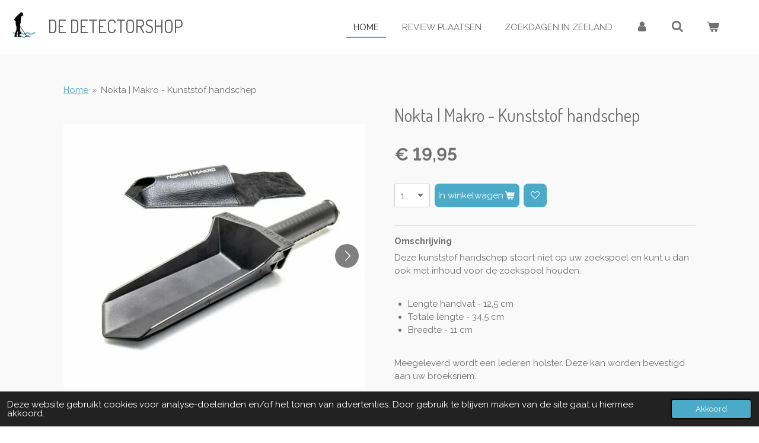

--- FILE ---
content_type: text/html; charset=UTF-8
request_url: https://www.dedetectorshop.nl/product/3804907/nokta-makro-kunststof-handschep
body_size: 11623
content:
<!DOCTYPE html>
<html lang="nl">
    <head>
        <meta http-equiv="Content-Type" content="text/html; charset=utf-8">
        <meta name="viewport" content="width=device-width, initial-scale=1.0, maximum-scale=5.0">
        <meta http-equiv="X-UA-Compatible" content="IE=edge">
        <link rel="canonical" href="https://www.dedetectorshop.nl/product/3804907/nokta-makro-kunststof-handschep">
        <link rel="sitemap" type="application/xml" href="https://www.dedetectorshop.nl/sitemap.xml">
        <meta property="og:title" content="Nokta | Makro - Kunststof handschep | De Detectorshop">
        <meta property="og:url" content="https://www.dedetectorshop.nl/product/3804907/nokta-makro-kunststof-handschep">
        <base href="https://www.dedetectorshop.nl/">
        <meta name="description" property="og:description" content="Omschrijving
Deze kunststof handschep stoort niet op uw zoekspoel en kunt u dan ook met inhoud voor de zoekspoel houden.
&amp;nbsp;

Lengte handvat - 12,5 cm
Totale lengte - 34,5 cm
Breedte - 11 cm

&amp;nbsp;
Meegeleverd wordt een lederen holster. Deze kan worden bevestigd aan uw broeksriem.&amp;nbsp;">
                <script nonce="08e384f728cdb09b9544556dd4e9e4cc">
            
            window.JOUWWEB = window.JOUWWEB || {};
            window.JOUWWEB.application = window.JOUWWEB.application || {};
            window.JOUWWEB.application = {"backends":[{"domain":"jouwweb.nl","freeDomain":"jouwweb.site"},{"domain":"webador.com","freeDomain":"webadorsite.com"},{"domain":"webador.de","freeDomain":"webadorsite.com"},{"domain":"webador.fr","freeDomain":"webadorsite.com"},{"domain":"webador.es","freeDomain":"webadorsite.com"},{"domain":"webador.it","freeDomain":"webadorsite.com"},{"domain":"jouwweb.be","freeDomain":"jouwweb.site"},{"domain":"webador.ie","freeDomain":"webadorsite.com"},{"domain":"webador.co.uk","freeDomain":"webadorsite.com"},{"domain":"webador.at","freeDomain":"webadorsite.com"},{"domain":"webador.be","freeDomain":"webadorsite.com"},{"domain":"webador.ch","freeDomain":"webadorsite.com"},{"domain":"webador.ch","freeDomain":"webadorsite.com"},{"domain":"webador.mx","freeDomain":"webadorsite.com"},{"domain":"webador.com","freeDomain":"webadorsite.com"},{"domain":"webador.dk","freeDomain":"webadorsite.com"},{"domain":"webador.se","freeDomain":"webadorsite.com"},{"domain":"webador.no","freeDomain":"webadorsite.com"},{"domain":"webador.fi","freeDomain":"webadorsite.com"},{"domain":"webador.ca","freeDomain":"webadorsite.com"},{"domain":"webador.ca","freeDomain":"webadorsite.com"},{"domain":"webador.pl","freeDomain":"webadorsite.com"},{"domain":"webador.com.au","freeDomain":"webadorsite.com"},{"domain":"webador.nz","freeDomain":"webadorsite.com"}],"editorLocale":"nl-NL","editorTimezone":"Europe\/Amsterdam","editorLanguage":"nl","analytics4TrackingId":"G-E6PZPGE4QM","analyticsDimensions":[],"backendDomain":"www.jouwweb.nl","backendShortDomain":"jouwweb.nl","backendKey":"jouwweb-nl","freeWebsiteDomain":"jouwweb.site","noSsl":false,"build":{"reference":"bdb0db9"},"linkHostnames":["www.jouwweb.nl","www.webador.com","www.webador.de","www.webador.fr","www.webador.es","www.webador.it","www.jouwweb.be","www.webador.ie","www.webador.co.uk","www.webador.at","www.webador.be","www.webador.ch","fr.webador.ch","www.webador.mx","es.webador.com","www.webador.dk","www.webador.se","www.webador.no","www.webador.fi","www.webador.ca","fr.webador.ca","www.webador.pl","www.webador.com.au","www.webador.nz"],"assetsUrl":"https:\/\/assets.jwwb.nl","loginUrl":"https:\/\/www.jouwweb.nl\/inloggen","publishUrl":"https:\/\/www.jouwweb.nl\/v2\/website\/1270435\/publish-proxy","adminUserOrIp":false,"pricing":{"plans":{"lite":{"amount":"700","currency":"EUR"},"pro":{"amount":"1200","currency":"EUR"},"business":{"amount":"2400","currency":"EUR"}},"yearlyDiscount":{"price":{"amount":"4800","currency":"EUR"},"ratio":0.17,"percent":"17%","discountPrice":{"amount":"4800","currency":"EUR"},"termPricePerMonth":{"amount":"2400","currency":"EUR"},"termPricePerYear":{"amount":"24000","currency":"EUR"}}},"hcUrl":{"add-product-variants":"https:\/\/help.jouwweb.nl\/hc\/nl\/articles\/28594307773201","basic-vs-advanced-shipping":"https:\/\/help.jouwweb.nl\/hc\/nl\/articles\/28594268794257","html-in-head":"https:\/\/help.jouwweb.nl\/hc\/nl\/articles\/28594336422545","link-domain-name":"https:\/\/help.jouwweb.nl\/hc\/nl\/articles\/28594325307409","optimize-for-mobile":"https:\/\/help.jouwweb.nl\/hc\/nl\/articles\/28594312927121","seo":"https:\/\/help.jouwweb.nl\/hc\/nl\/sections\/28507243966737","transfer-domain-name":"https:\/\/help.jouwweb.nl\/hc\/nl\/articles\/28594325232657","website-not-secure":"https:\/\/help.jouwweb.nl\/hc\/nl\/articles\/28594252935825"}};
            window.JOUWWEB.brand = {"type":"jouwweb","name":"JouwWeb","domain":"JouwWeb.nl","supportEmail":"support@jouwweb.nl"};
                    
                window.JOUWWEB = window.JOUWWEB || {};
                window.JOUWWEB.websiteRendering = {"locale":"nl-NL","timezone":"Europe\/Amsterdam","routes":{"api\/upload\/product-field":"\/_api\/upload\/product-field","checkout\/cart":"\/winkelwagen","payment":"\/bestelling-afronden\/:publicOrderId","payment\/forward":"\/bestelling-afronden\/:publicOrderId\/forward","public-order":"\/bestelling\/:publicOrderId","checkout\/authorize":"\/winkelwagen\/authorize\/:gateway","wishlist":"\/verlanglijst"}};
                                                    window.JOUWWEB.website = {"id":1270435,"locale":"nl-NL","enabled":true,"title":"De Detectorshop","hasTitle":true,"roleOfLoggedInUser":null,"ownerLocale":"nl-NL","plan":"business","freeWebsiteDomain":"jouwweb.site","backendKey":"jouwweb-nl","currency":"EUR","defaultLocale":"nl-NL","url":"https:\/\/www.dedetectorshop.nl\/","homepageSegmentId":5088093,"category":"webshop","isOffline":false,"isPublished":true,"locales":["nl-NL"],"allowed":{"ads":false,"credits":true,"externalLinks":true,"slideshow":true,"customDefaultSlideshow":true,"hostedAlbums":true,"moderators":true,"mailboxQuota":10,"statisticsVisitors":true,"statisticsDetailed":true,"statisticsMonths":-1,"favicon":true,"password":true,"freeDomains":0,"freeMailAccounts":1,"canUseLanguages":false,"fileUpload":true,"legacyFontSize":false,"webshop":true,"products":-1,"imageText":false,"search":true,"audioUpload":true,"videoUpload":5000,"allowDangerousForms":false,"allowHtmlCode":true,"mobileBar":true,"sidebar":false,"poll":false,"allowCustomForms":true,"allowBusinessListing":true,"allowCustomAnalytics":true,"allowAccountingLink":true,"digitalProducts":true,"sitemapElement":true},"mobileBar":{"enabled":true,"theme":"light","email":{"active":true,"value":"info@dedetectorshop.nl"},"location":{"active":true,"value":"Zusterplein 15, 4331 KM Middelburg, Nederland"},"phone":{"active":true,"value":"+31629271192"},"whatsapp":{"active":false},"social":{"active":true,"network":"facebook","value":"search\/top?q=luctor%20et%20detector"}},"webshop":{"enabled":true,"currency":"EUR","taxEnabled":true,"taxInclusive":true,"vatDisclaimerVisible":false,"orderNotice":"<p>Indien u speciale wensen heeft kunt u deze doorgeven via het opmerkingenveld in de laatste stap. <br \/>\r\n<br \/>\r\nWij vragen uw telefoonnummer in te vullen zodat wij u kunnen bereiken ivm bijzonderheden omtrent uw bestelling. Uw telefoonnummer wordt enkel hiervoor gebruikt.<\/p>","orderConfirmation":"<p>Het is gelukt! Bedankt voor uw bestelling bij De Detectorshop. Uw bestelling is geplaatst en zal worden verwerkt door ons. <br \/>\r\n<br \/>\r\nU ontvangt zo spoedig mogelijk bericht van ons over de afhandeling van deze bestelling.<\/p>","freeShipping":true,"freeShippingAmount":"85.00","shippingDisclaimerVisible":false,"pickupAllowed":false,"couponAllowed":true,"detailsPageAvailable":true,"socialMediaVisible":false,"termsPage":5139522,"termsPageUrl":"\/algemene-voorwaarden","extraTerms":null,"pricingVisible":true,"orderButtonVisible":true,"shippingAdvanced":false,"shippingAdvancedBackEnd":false,"soldOutVisible":true,"backInStockNotificationEnabled":false,"canAddProducts":true,"nextOrderNumber":200854,"allowedServicePoints":["postnl"],"sendcloudConfigured":true,"sendcloudFallbackPublicKey":"a3d50033a59b4a598f1d7ce7e72aafdf","taxExemptionAllowed":true,"invoiceComment":"Beste klant,\nErg bedankt voor uw aankoop in onze webshop. We hopen dan ook dat u tevreden zult zijn met uw product en we u vaker mogen begroeten op onze webshop of in de showroom in Serooskerke. \n\nTot een volgende keer,\n\nTeam De Detectorshop","emptyCartVisible":true,"minimumOrderPrice":null,"productNumbersEnabled":false,"wishlistEnabled":true,"hideTaxOnCart":false},"isTreatedAsWebshop":true};                            window.JOUWWEB.cart = {"products":[],"coupon":null,"shippingCountryCode":null,"shippingChoice":null,"breakdown":[]};                            window.JOUWWEB.scripts = ["website-rendering\/webshop"];                        window.parent.JOUWWEB.colorPalette = window.JOUWWEB.colorPalette;
        </script>
                <title>Nokta | Makro - Kunststof handschep | De Detectorshop</title>
                                            <link href="https://primary.jwwb.nl/public/q/m/j/temp-kzwrewpdzyqrrwxvfvpy/touch-icon-iphone.png?bust=1585786703" rel="apple-touch-icon" sizes="60x60">                                                <link href="https://primary.jwwb.nl/public/q/m/j/temp-kzwrewpdzyqrrwxvfvpy/touch-icon-ipad.png?bust=1585786703" rel="apple-touch-icon" sizes="76x76">                                                <link href="https://primary.jwwb.nl/public/q/m/j/temp-kzwrewpdzyqrrwxvfvpy/touch-icon-iphone-retina.png?bust=1585786703" rel="apple-touch-icon" sizes="120x120">                                                <link href="https://primary.jwwb.nl/public/q/m/j/temp-kzwrewpdzyqrrwxvfvpy/touch-icon-ipad-retina.png?bust=1585786703" rel="apple-touch-icon" sizes="152x152">                                                <link href="https://primary.jwwb.nl/public/q/m/j/temp-kzwrewpdzyqrrwxvfvpy/favicon.png?bust=1585786703" rel="shortcut icon">                                                <link href="https://primary.jwwb.nl/public/q/m/j/temp-kzwrewpdzyqrrwxvfvpy/favicon.png?bust=1585786703" rel="icon">                                        <meta property="og:image" content="https&#x3A;&#x2F;&#x2F;primary.jwwb.nl&#x2F;public&#x2F;q&#x2F;m&#x2F;j&#x2F;temp-kzwrewpdzyqrrwxvfvpy&#x2F;h1nmss&#x2F;nokta-makro-hand-spaten.jpg">
                    <meta property="og:image" content="https&#x3A;&#x2F;&#x2F;primary.jwwb.nl&#x2F;public&#x2F;q&#x2F;m&#x2F;j&#x2F;temp-kzwrewpdzyqrrwxvfvpy&#x2F;r9i8g3&#x2F;standard-digger-4.jpg">
                    <meta property="og:image" content="https&#x3A;&#x2F;&#x2F;primary.jwwb.nl&#x2F;public&#x2F;q&#x2F;m&#x2F;j&#x2F;temp-kzwrewpdzyqrrwxvfvpy&#x2F;9kv5mv&#x2F;standard-digger-2.jpg">
                    <meta property="og:image" content="https&#x3A;&#x2F;&#x2F;primary.jwwb.nl&#x2F;public&#x2F;q&#x2F;m&#x2F;j&#x2F;temp-kzwrewpdzyqrrwxvfvpy&#x2F;hhawb6&#x2F;standard-digger-1.jpg">
                    <meta property="og:image" content="https&#x3A;&#x2F;&#x2F;primary.jwwb.nl&#x2F;public&#x2F;q&#x2F;m&#x2F;j&#x2F;temp-kzwrewpdzyqrrwxvfvpy&#x2F;bzysxu&#x2F;standard-digger-3.jpg">
                                    <meta name="twitter:card" content="summary_large_image">
                        <meta property="twitter:image" content="https&#x3A;&#x2F;&#x2F;primary.jwwb.nl&#x2F;public&#x2F;q&#x2F;m&#x2F;j&#x2F;temp-kzwrewpdzyqrrwxvfvpy&#x2F;h1nmss&#x2F;nokta-makro-hand-spaten.jpg">
                                                    <script data-ad-client="ca-pub-4962349681097649" async src="https://pagead2.googlesyndication.com/pagead/js/adsbygoogle.js"></script>
<script data-ad-client="ca-pub-4962349681097649" async src="https://pagead2.googlesyndication.com/pagead/js/adsbygoogle.js"></script>

<!-- Google tag (gtag.js) -->
<script async src="https://www.googletagmanager.com/gtag/js?id=G-5KKT5HPPDJ"></script>
<script>
  window.dataLayer = window.dataLayer || [];
  function gtag(){dataLayer.push(arguments);}
  gtag('js', new Date());

  gtag('config', 'G-5KKT5HPPDJ');
</script>                            <script src="https://www.googletagmanager.com/gtag/js?id=G-5KKT5HPPDJ" nonce="08e384f728cdb09b9544556dd4e9e4cc" data-turbo-track="reload" async></script>
<script src="https://plausible.io/js/script.manual.js" nonce="08e384f728cdb09b9544556dd4e9e4cc" data-turbo-track="reload" defer data-domain="shard10.jouwweb.nl"></script>
<link rel="stylesheet" type="text/css" href="https://gfonts.jwwb.nl/css?display=fallback&amp;family=Raleway%3A400%2C700%2C400italic%2C700italic%7CDosis%3A400%2C700%2C400italic%2C700italic" nonce="08e384f728cdb09b9544556dd4e9e4cc" data-turbo-track="dynamic">
<script src="https://assets.jwwb.nl/assets/build/website-rendering/nl-NL.js?bust=af8dcdef13a1895089e9" nonce="08e384f728cdb09b9544556dd4e9e4cc" data-turbo-track="reload" defer></script>
<script src="https://assets.jwwb.nl/assets/website-rendering/runtime.cee983c75391f900fb05.js?bust=4ce5de21b577bc4120dd" nonce="08e384f728cdb09b9544556dd4e9e4cc" data-turbo-track="reload" defer></script>
<script src="https://assets.jwwb.nl/assets/website-rendering/812.881ee67943804724d5af.js?bust=78ab7ad7d6392c42d317" nonce="08e384f728cdb09b9544556dd4e9e4cc" data-turbo-track="reload" defer></script>
<script src="https://assets.jwwb.nl/assets/website-rendering/main.5cc2a9179e0462270809.js?bust=47fa63093185ee0400ae" nonce="08e384f728cdb09b9544556dd4e9e4cc" data-turbo-track="reload" defer></script>
<link rel="preload" href="https://assets.jwwb.nl/assets/website-rendering/styles.c611799110a447e67981.css?bust=226f06dc4f39cd5a64cc" as="style">
<link rel="preload" href="https://assets.jwwb.nl/assets/website-rendering/fonts/icons-website-rendering/font/website-rendering.woff2?bust=bd2797014f9452dadc8e" as="font" crossorigin>
<link rel="preconnect" href="https://gfonts.jwwb.nl">
<link rel="stylesheet" type="text/css" href="https://assets.jwwb.nl/assets/website-rendering/styles.c611799110a447e67981.css?bust=226f06dc4f39cd5a64cc" nonce="08e384f728cdb09b9544556dd4e9e4cc" data-turbo-track="dynamic">
<link rel="preconnect" href="https://assets.jwwb.nl">
<link rel="preconnect" href="https://www.google-analytics.com">
<link rel="stylesheet" type="text/css" href="https://primary.jwwb.nl/public/q/m/j/temp-kzwrewpdzyqrrwxvfvpy/style.css?bust=1769010062" nonce="08e384f728cdb09b9544556dd4e9e4cc" data-turbo-track="dynamic">    </head>
    <body
        id="top"
        class="jw-is-no-slideshow jw-header-is-image-text jw-is-segment-product jw-is-frontend jw-is-no-sidebar jw-is-no-messagebar jw-is-no-touch-device jw-is-no-mobile"
                                    data-jouwweb-page="3804907"
                                                data-jouwweb-segment-id="3804907"
                                                data-jouwweb-segment-type="product"
                                                data-template-threshold="960"
                                                data-template-name="business-banner&#x7C;gadget"
                            itemscope
        itemtype="https://schema.org/Product"
    >
                                    <meta itemprop="url" content="https://www.dedetectorshop.nl/product/3804907/nokta-makro-kunststof-handschep">
        <a href="#main-content" class="jw-skip-link">
            Ga direct naar de hoofdinhoud        </a>
        <div class="jw-background"></div>
        <div class="jw-body">
            <div class="jw-mobile-menu jw-mobile-is-text js-mobile-menu">
            <button
            type="button"
            class="jw-mobile-menu__button jw-mobile-toggle"
            aria-label="Open / sluit menu"
        >
            <span class="jw-icon-burger"></span>
        </button>
        <div class="jw-mobile-header jw-mobile-header--image-text">
        <a            class="jw-mobile-header-content"
                            href="/"
                        >
                            <img class="jw-mobile-logo jw-mobile-logo--square" src="https://primary.jwwb.nl/public/q/m/j/temp-kzwrewpdzyqrrwxvfvpy/jempqz/LogoLuctor12-5.jpg?enable-io=true&amp;enable=upscale&amp;height=70" srcset="https://primary.jwwb.nl/public/q/m/j/temp-kzwrewpdzyqrrwxvfvpy/jempqz/LogoLuctor12-5.jpg?enable-io=true&amp;enable=upscale&amp;height=70 1x, https://primary.jwwb.nl/public/q/m/j/temp-kzwrewpdzyqrrwxvfvpy/jempqz/LogoLuctor12-5.jpg?enable-io=true&amp;enable=upscale&amp;height=140&amp;quality=70 2x" alt="De Detectorshop" title="De Detectorshop">                                        <div class="jw-mobile-text">
                    <span style="color: #5c5c5c;">De Detectorshop </span>                </div>
                    </a>
    </div>

        <a
        href="/winkelwagen"
        class="jw-mobile-menu__button jw-mobile-header-cart"
        aria-label="Bekijk winkelwagen"
    >
        <span class="jw-icon-badge-wrapper">
            <span class="website-rendering-icon-basket" aria-hidden="true"></span>
            <span class="jw-icon-badge hidden" aria-hidden="true"></span>
        </span>
    </a>
    
    </div>
    <div class="jw-mobile-menu-search jw-mobile-menu-search--hidden">
        <form
            action="/zoeken"
            method="get"
            class="jw-mobile-menu-search__box"
        >
            <input
                type="text"
                name="q"
                value=""
                placeholder="Zoeken..."
                class="jw-mobile-menu-search__input"
                aria-label="Zoeken"
            >
            <button type="submit" class="jw-btn jw-btn--style-flat jw-mobile-menu-search__button" aria-label="Zoeken">
                <span class="website-rendering-icon-search" aria-hidden="true"></span>
            </button>
            <button type="button" class="jw-btn jw-btn--style-flat jw-mobile-menu-search__button js-cancel-search" aria-label="Zoekopdracht annuleren">
                <span class="website-rendering-icon-cancel" aria-hidden="true"></span>
            </button>
        </form>
    </div>
            <script nonce="08e384f728cdb09b9544556dd4e9e4cc">
    JOUWWEB.templateConfig = {
        header: {
            mobileSelector: '.jw-mobile-menu',
            updatePusher: function (headerHeight, state) {
                $('.jw-menu-clone').css('top', headerHeight);
            },
        },
    };
</script>
<header class="header-wrap js-topbar-content-container">
    <div class="header">
        <div class="jw-header-logo">
            <div
    id="jw-header-image-container"
    class="jw-header jw-header-image jw-header-image-toggle"
    style="flex-basis: 41px; max-width: 41px; flex-shrink: 1;"
>
            <a href="/">
        <img id="jw-header-image" data-image-id="26976542" srcset="https://primary.jwwb.nl/public/q/m/j/temp-kzwrewpdzyqrrwxvfvpy/jempqz/LogoLuctor12-5.jpg?enable-io=true&amp;width=41 41w, https://primary.jwwb.nl/public/q/m/j/temp-kzwrewpdzyqrrwxvfvpy/jempqz/LogoLuctor12-5.jpg?enable-io=true&amp;width=82 82w" class="jw-header-image" title="De Detectorshop" style="max-height: 80px;" sizes="41px" width="41" height="45" intrinsicsize="41.00 x 45.00" alt="De Detectorshop">                </a>
    </div>
        <div
    class="jw-header jw-header-title-container jw-header-text jw-header-text-toggle"
    data-stylable="true"
>
    <a        id="jw-header-title"
        class="jw-header-title"
                    href="/"
            >
        <span style="color: #5c5c5c;">De Detectorshop </span>    </a>
</div>
</div>
    </div>
    <nav class="menu jw-menu-copy">
        <ul
    id="jw-menu"
    class="jw-menu jw-menu-horizontal"
            >
            <li
    class="jw-menu-item jw-menu-is-active"
>
        <a        class="jw-menu-link js-active-menu-item"
        href="/"                                            data-page-link-id="5088093"
                            >
                <span class="">
            Home        </span>
            </a>
                </li>
            <li
    class="jw-menu-item"
>
        <a        class="jw-menu-link"
        href="/review-plaatsen"                                            data-page-link-id="5467749"
                            >
                <span class="">
            Review plaatsen        </span>
            </a>
                </li>
            <li
    class="jw-menu-item"
>
        <a        class="jw-menu-link"
        href="/zoekdagen-in-zeeland"                                            data-page-link-id="17113661"
                            >
                <span class="">
            Zoekdagen in Zeeland        </span>
            </a>
                </li>
            <li
    class="jw-menu-item"
>
        <a        class="jw-menu-link jw-menu-link--icon"
        href="/account"                                                            title="Account"
            >
                                <span class="website-rendering-icon-user"></span>
                            <span class="hidden-desktop-horizontal-menu">
            Account        </span>
            </a>
                </li>
            <li
    class="jw-menu-item jw-menu-search-item"
>
        <button        class="jw-menu-link jw-menu-link--icon jw-text-button"
                                                                    title="Zoeken"
            >
                                <span class="website-rendering-icon-search"></span>
                            <span class="hidden-desktop-horizontal-menu">
            Zoeken        </span>
            </button>
                
            <div class="jw-popover-container jw-popover-container--inline is-hidden">
                <div class="jw-popover-backdrop"></div>
                <div class="jw-popover">
                    <div class="jw-popover__arrow"></div>
                    <div class="jw-popover__content jw-section-white">
                        <form  class="jw-search" action="/zoeken" method="get">
                            
                            <input class="jw-search__input" type="text" name="q" value="" placeholder="Zoeken..." aria-label="Zoeken" >
                            <button class="jw-search__submit" type="submit" aria-label="Zoeken">
                                <span class="website-rendering-icon-search" aria-hidden="true"></span>
                            </button>
                        </form>
                    </div>
                </div>
            </div>
                        </li>
            <li
    class="jw-menu-item jw-menu-wishlist-item js-menu-wishlist-item jw-menu-wishlist-item--hidden"
>
        <a        class="jw-menu-link jw-menu-link--icon"
        href="/verlanglijst"                                                            title="Verlanglijst"
            >
                                    <span class="jw-icon-badge-wrapper">
                        <span class="website-rendering-icon-heart"></span>
                                            <span class="jw-icon-badge hidden">
                    0                </span>
                            <span class="hidden-desktop-horizontal-menu">
            Verlanglijst        </span>
            </a>
                </li>
            <li
    class="jw-menu-item js-menu-cart-item "
>
        <a        class="jw-menu-link jw-menu-link--icon"
        href="/winkelwagen"                                                            title="Winkelwagen"
            >
                                    <span class="jw-icon-badge-wrapper">
                        <span class="website-rendering-icon-basket"></span>
                                            <span class="jw-icon-badge hidden">
                    0                </span>
                            <span class="hidden-desktop-horizontal-menu">
            Winkelwagen        </span>
            </a>
                </li>
    
    </ul>

    <script nonce="08e384f728cdb09b9544556dd4e9e4cc" id="jw-mobile-menu-template" type="text/template">
        <ul id="jw-menu" class="jw-menu jw-menu-horizontal jw-menu-spacing--mobile-bar">
                            <li
    class="jw-menu-item jw-menu-search-item"
>
                
                 <li class="jw-menu-item jw-mobile-menu-search-item">
                    <form class="jw-search" action="/zoeken" method="get">
                        <input class="jw-search__input" type="text" name="q" value="" placeholder="Zoeken..." aria-label="Zoeken">
                        <button class="jw-search__submit" type="submit" aria-label="Zoeken">
                            <span class="website-rendering-icon-search" aria-hidden="true"></span>
                        </button>
                    </form>
                </li>
                        </li>
                            <li
    class="jw-menu-item jw-menu-is-active"
>
        <a        class="jw-menu-link js-active-menu-item"
        href="/"                                            data-page-link-id="5088093"
                            >
                <span class="">
            Home        </span>
            </a>
                </li>
                            <li
    class="jw-menu-item"
>
        <a        class="jw-menu-link"
        href="/review-plaatsen"                                            data-page-link-id="5467749"
                            >
                <span class="">
            Review plaatsen        </span>
            </a>
                </li>
                            <li
    class="jw-menu-item"
>
        <a        class="jw-menu-link"
        href="/zoekdagen-in-zeeland"                                            data-page-link-id="17113661"
                            >
                <span class="">
            Zoekdagen in Zeeland        </span>
            </a>
                </li>
                            <li
    class="jw-menu-item"
>
        <a        class="jw-menu-link jw-menu-link--icon"
        href="/account"                                                            title="Account"
            >
                                <span class="website-rendering-icon-user"></span>
                            <span class="hidden-desktop-horizontal-menu">
            Account        </span>
            </a>
                </li>
                            <li
    class="jw-menu-item jw-menu-wishlist-item js-menu-wishlist-item jw-menu-wishlist-item--hidden"
>
        <a        class="jw-menu-link jw-menu-link--icon"
        href="/verlanglijst"                                                            title="Verlanglijst"
            >
                                    <span class="jw-icon-badge-wrapper">
                        <span class="website-rendering-icon-heart"></span>
                                            <span class="jw-icon-badge hidden">
                    0                </span>
                            <span class="hidden-desktop-horizontal-menu">
            Verlanglijst        </span>
            </a>
                </li>
            
                    </ul>
    </script>
    </nav>
</header>
<div class="main-content">
    
<main id="main-content" class="block-content">
    <div data-section-name="content" class="jw-section jw-section-content jw-responsive">
        <div class="jw-strip jw-strip--default jw-strip--style-color jw-strip--primary jw-strip--color-default jw-strip--padding-start"><div class="jw-strip__content-container"><div class="jw-strip__content jw-responsive">    
                        <nav class="jw-breadcrumbs" aria-label="Kruimelpad"><ol><li><a href="/" class="jw-breadcrumbs__link">Home</a></li><li><span class="jw-breadcrumbs__separator" aria-hidden="true">&raquo;</span><a href="/product/3804907/nokta-makro-kunststof-handschep" class="jw-breadcrumbs__link jw-breadcrumbs__link--current" aria-current="page">Nokta | Makro - Kunststof handschep</a></li></ol></nav>    <div
        class="product-page js-product-container"
        data-webshop-product="&#x7B;&quot;id&quot;&#x3A;3804907,&quot;title&quot;&#x3A;&quot;Nokta&#x20;&#x7C;&#x20;Makro&#x20;-&#x20;Kunststof&#x20;handschep&quot;,&quot;url&quot;&#x3A;&quot;&#x5C;&#x2F;product&#x5C;&#x2F;3804907&#x5C;&#x2F;nokta-makro-kunststof-handschep&quot;,&quot;variants&quot;&#x3A;&#x5B;&#x7B;&quot;id&quot;&#x3A;12805752,&quot;stock&quot;&#x3A;0,&quot;limited&quot;&#x3A;false,&quot;propertyValueIds&quot;&#x3A;&#x5B;&#x5D;&#x7D;&#x5D;,&quot;image&quot;&#x3A;&#x7B;&quot;id&quot;&#x3A;38731904,&quot;url&quot;&#x3A;&quot;https&#x3A;&#x5C;&#x2F;&#x5C;&#x2F;primary.jwwb.nl&#x5C;&#x2F;public&#x5C;&#x2F;q&#x5C;&#x2F;m&#x5C;&#x2F;j&#x5C;&#x2F;temp-kzwrewpdzyqrrwxvfvpy&#x5C;&#x2F;nokta-makro-hand-spaten.jpg&quot;,&quot;width&quot;&#x3A;650,&quot;height&quot;&#x3A;569&#x7D;&#x7D;"
        data-is-detail-view="1"
    >
                <div class="product-page__top">
            <h1 class="product-page__heading" itemprop="name">
                Nokta | Makro - Kunststof handschep            </h1>
                                </div>
                                <div class="product-page__image-container">
                <div
                    class="image-gallery"
                    role="group"
                    aria-roledescription="carousel"
                    aria-label="Productafbeeldingen"
                >
                    <div class="image-gallery__main">
                        <div
                            class="image-gallery__slides"
                            aria-live="polite"
                            aria-atomic="false"
                        >
                                                                                            <div
                                    class="image-gallery__slide-container"
                                    role="group"
                                    aria-roledescription="slide"
                                    aria-hidden="false"
                                    aria-label="1 van 5"
                                >
                                    <a
                                        class="image-gallery__slide-item"
                                        href="https://primary.jwwb.nl/public/q/m/j/temp-kzwrewpdzyqrrwxvfvpy/h1nmss/nokta-makro-hand-spaten.jpg"
                                        data-width="650"
                                        data-height="569"
                                        data-image-id="38731904"
                                        tabindex="0"
                                    >
                                        <div class="image-gallery__slide-image">
                                            <img
                                                                                                    itemprop="image"
                                                    alt="Nokta&#x20;&#x7C;&#x20;Makro&#x20;-&#x20;Kunststof&#x20;handschep"
                                                                                                src="https://primary.jwwb.nl/public/q/m/j/temp-kzwrewpdzyqrrwxvfvpy/nokta-makro-hand-spaten.jpg?enable-io=true&enable=upscale&width=600"
                                                srcset="https://primary.jwwb.nl/public/q/m/j/temp-kzwrewpdzyqrrwxvfvpy/h1nmss/nokta-makro-hand-spaten.jpg?enable-io=true&width=600 600w"
                                                sizes="(min-width: 960px) 50vw, 100vw"
                                                width="650"
                                                height="569"
                                            >
                                        </div>
                                    </a>
                                </div>
                                                                                            <div
                                    class="image-gallery__slide-container"
                                    role="group"
                                    aria-roledescription="slide"
                                    aria-hidden="true"
                                    aria-label="2 van 5"
                                >
                                    <a
                                        class="image-gallery__slide-item"
                                        href="https://primary.jwwb.nl/public/q/m/j/temp-kzwrewpdzyqrrwxvfvpy/r9i8g3/standard-digger-4.jpg"
                                        data-width="650"
                                        data-height="464"
                                        data-image-id="38731907"
                                        tabindex="-1"
                                    >
                                        <div class="image-gallery__slide-image">
                                            <img
                                                                                                    alt=""
                                                                                                src="https://primary.jwwb.nl/public/q/m/j/temp-kzwrewpdzyqrrwxvfvpy/standard-digger-4.jpg?enable-io=true&enable=upscale&width=600"
                                                srcset="https://primary.jwwb.nl/public/q/m/j/temp-kzwrewpdzyqrrwxvfvpy/r9i8g3/standard-digger-4.jpg?enable-io=true&width=600 600w"
                                                sizes="(min-width: 960px) 50vw, 100vw"
                                                width="650"
                                                height="464"
                                            >
                                        </div>
                                    </a>
                                </div>
                                                                                            <div
                                    class="image-gallery__slide-container"
                                    role="group"
                                    aria-roledescription="slide"
                                    aria-hidden="true"
                                    aria-label="3 van 5"
                                >
                                    <a
                                        class="image-gallery__slide-item"
                                        href="https://primary.jwwb.nl/public/q/m/j/temp-kzwrewpdzyqrrwxvfvpy/9kv5mv/standard-digger-2.jpg"
                                        data-width="650"
                                        data-height="464"
                                        data-image-id="38731911"
                                        tabindex="-1"
                                    >
                                        <div class="image-gallery__slide-image">
                                            <img
                                                                                                    alt=""
                                                                                                src="https://primary.jwwb.nl/public/q/m/j/temp-kzwrewpdzyqrrwxvfvpy/standard-digger-2.jpg?enable-io=true&enable=upscale&width=600"
                                                srcset="https://primary.jwwb.nl/public/q/m/j/temp-kzwrewpdzyqrrwxvfvpy/9kv5mv/standard-digger-2.jpg?enable-io=true&width=600 600w"
                                                sizes="(min-width: 960px) 50vw, 100vw"
                                                width="650"
                                                height="464"
                                            >
                                        </div>
                                    </a>
                                </div>
                                                                                            <div
                                    class="image-gallery__slide-container"
                                    role="group"
                                    aria-roledescription="slide"
                                    aria-hidden="true"
                                    aria-label="4 van 5"
                                >
                                    <a
                                        class="image-gallery__slide-item"
                                        href="https://primary.jwwb.nl/public/q/m/j/temp-kzwrewpdzyqrrwxvfvpy/hhawb6/standard-digger-1.jpg"
                                        data-width="650"
                                        data-height="464"
                                        data-image-id="38731913"
                                        tabindex="-1"
                                    >
                                        <div class="image-gallery__slide-image">
                                            <img
                                                                                                    alt=""
                                                                                                src="https://primary.jwwb.nl/public/q/m/j/temp-kzwrewpdzyqrrwxvfvpy/standard-digger-1.jpg?enable-io=true&enable=upscale&width=600"
                                                srcset="https://primary.jwwb.nl/public/q/m/j/temp-kzwrewpdzyqrrwxvfvpy/hhawb6/standard-digger-1.jpg?enable-io=true&width=600 600w"
                                                sizes="(min-width: 960px) 50vw, 100vw"
                                                width="650"
                                                height="464"
                                            >
                                        </div>
                                    </a>
                                </div>
                                                                                            <div
                                    class="image-gallery__slide-container"
                                    role="group"
                                    aria-roledescription="slide"
                                    aria-hidden="true"
                                    aria-label="5 van 5"
                                >
                                    <a
                                        class="image-gallery__slide-item"
                                        href="https://primary.jwwb.nl/public/q/m/j/temp-kzwrewpdzyqrrwxvfvpy/bzysxu/standard-digger-3.jpg"
                                        data-width="650"
                                        data-height="464"
                                        data-image-id="38731916"
                                        tabindex="-1"
                                    >
                                        <div class="image-gallery__slide-image">
                                            <img
                                                                                                    alt=""
                                                                                                src="https://primary.jwwb.nl/public/q/m/j/temp-kzwrewpdzyqrrwxvfvpy/standard-digger-3.jpg?enable-io=true&enable=upscale&width=600"
                                                srcset="https://primary.jwwb.nl/public/q/m/j/temp-kzwrewpdzyqrrwxvfvpy/bzysxu/standard-digger-3.jpg?enable-io=true&width=600 600w"
                                                sizes="(min-width: 960px) 50vw, 100vw"
                                                width="650"
                                                height="464"
                                            >
                                        </div>
                                    </a>
                                </div>
                                                    </div>
                        <div class="image-gallery__controls">
                            <button
                                type="button"
                                class="image-gallery__control image-gallery__control--prev image-gallery__control--disabled"
                                aria-label="Vorige afbeelding"
                            >
                                <span class="website-rendering-icon-left-open-big"></span>
                            </button>
                            <button
                                type="button"
                                class="image-gallery__control image-gallery__control--next"
                                aria-label="Volgende afbeelding"
                            >
                                <span class="website-rendering-icon-right-open-big"></span>
                            </button>
                        </div>
                    </div>
                                            <div
                            class="image-gallery__thumbnails"
                            role="group"
                            aria-label="Kies afbeelding om weer te geven."
                        >
                                                                                            <a
                                    class="image-gallery__thumbnail-item image-gallery__thumbnail-item--active"
                                    role="button"
                                    aria-disabled="true"
                                    aria-label="1 van 5"
                                    href="https://primary.jwwb.nl/public/q/m/j/temp-kzwrewpdzyqrrwxvfvpy/h1nmss/nokta-makro-hand-spaten.jpg"
                                    data-image-id="38731904"
                                >
                                    <div class="image-gallery__thumbnail-image">
                                        <img
                                            srcset="https://primary.jwwb.nl/public/q/m/j/temp-kzwrewpdzyqrrwxvfvpy/nokta-makro-hand-spaten.jpg?enable-io=true&enable=upscale&fit=bounds&width=100&height=100 1x, https://primary.jwwb.nl/public/q/m/j/temp-kzwrewpdzyqrrwxvfvpy/nokta-makro-hand-spaten.jpg?enable-io=true&enable=upscale&fit=bounds&width=200&height=200 2x"
                                            alt=""
                                            width="100"
                                            height="100"
                                        >
                                    </div>
                                </a>
                                                                                            <a
                                    class="image-gallery__thumbnail-item"
                                    role="button"
                                    aria-disabled="false"
                                    aria-label="2 van 5"
                                    href="https://primary.jwwb.nl/public/q/m/j/temp-kzwrewpdzyqrrwxvfvpy/r9i8g3/standard-digger-4.jpg"
                                    data-image-id="38731907"
                                >
                                    <div class="image-gallery__thumbnail-image">
                                        <img
                                            srcset="https://primary.jwwb.nl/public/q/m/j/temp-kzwrewpdzyqrrwxvfvpy/standard-digger-4.jpg?enable-io=true&enable=upscale&fit=bounds&width=100&height=100 1x, https://primary.jwwb.nl/public/q/m/j/temp-kzwrewpdzyqrrwxvfvpy/standard-digger-4.jpg?enable-io=true&enable=upscale&fit=bounds&width=200&height=200 2x"
                                            alt=""
                                            width="100"
                                            height="100"
                                        >
                                    </div>
                                </a>
                                                                                            <a
                                    class="image-gallery__thumbnail-item"
                                    role="button"
                                    aria-disabled="false"
                                    aria-label="3 van 5"
                                    href="https://primary.jwwb.nl/public/q/m/j/temp-kzwrewpdzyqrrwxvfvpy/9kv5mv/standard-digger-2.jpg"
                                    data-image-id="38731911"
                                >
                                    <div class="image-gallery__thumbnail-image">
                                        <img
                                            srcset="https://primary.jwwb.nl/public/q/m/j/temp-kzwrewpdzyqrrwxvfvpy/standard-digger-2.jpg?enable-io=true&enable=upscale&fit=bounds&width=100&height=100 1x, https://primary.jwwb.nl/public/q/m/j/temp-kzwrewpdzyqrrwxvfvpy/standard-digger-2.jpg?enable-io=true&enable=upscale&fit=bounds&width=200&height=200 2x"
                                            alt=""
                                            width="100"
                                            height="100"
                                        >
                                    </div>
                                </a>
                                                                                            <a
                                    class="image-gallery__thumbnail-item"
                                    role="button"
                                    aria-disabled="false"
                                    aria-label="4 van 5"
                                    href="https://primary.jwwb.nl/public/q/m/j/temp-kzwrewpdzyqrrwxvfvpy/hhawb6/standard-digger-1.jpg"
                                    data-image-id="38731913"
                                >
                                    <div class="image-gallery__thumbnail-image">
                                        <img
                                            srcset="https://primary.jwwb.nl/public/q/m/j/temp-kzwrewpdzyqrrwxvfvpy/standard-digger-1.jpg?enable-io=true&enable=upscale&fit=bounds&width=100&height=100 1x, https://primary.jwwb.nl/public/q/m/j/temp-kzwrewpdzyqrrwxvfvpy/standard-digger-1.jpg?enable-io=true&enable=upscale&fit=bounds&width=200&height=200 2x"
                                            alt=""
                                            width="100"
                                            height="100"
                                        >
                                    </div>
                                </a>
                                                                                            <a
                                    class="image-gallery__thumbnail-item"
                                    role="button"
                                    aria-disabled="false"
                                    aria-label="5 van 5"
                                    href="https://primary.jwwb.nl/public/q/m/j/temp-kzwrewpdzyqrrwxvfvpy/bzysxu/standard-digger-3.jpg"
                                    data-image-id="38731916"
                                >
                                    <div class="image-gallery__thumbnail-image">
                                        <img
                                            srcset="https://primary.jwwb.nl/public/q/m/j/temp-kzwrewpdzyqrrwxvfvpy/standard-digger-3.jpg?enable-io=true&enable=upscale&fit=bounds&width=100&height=100 1x, https://primary.jwwb.nl/public/q/m/j/temp-kzwrewpdzyqrrwxvfvpy/standard-digger-3.jpg?enable-io=true&enable=upscale&fit=bounds&width=200&height=200 2x"
                                            alt=""
                                            width="100"
                                            height="100"
                                        >
                                    </div>
                                </a>
                                                    </div>
                                    </div>
            </div>
                <div class="product-page__container">
            <div itemprop="offers" itemscope itemtype="https://schema.org/Offer">
                                <meta itemprop="availability" content="https://schema.org/InStock">
                                                        <meta itemprop="price" content="19.95">
                    <meta itemprop="priceCurrency" content="EUR">
                    <div class="product-page__price-container">
                        <div class="product__price js-product-container__price">
                            <span class="product__price__price">€ 19,95</span>
                        </div>
                        <div class="product__free-shipping-motivator js-product-container__free-shipping-motivator"></div>
                    </div>
                                                </div>
                                    <div class="product-page__button-container">
                                    <div
    class="product-quantity-input"
    data-max-shown-quantity="10"
    data-max-quantity="-1"
    data-product-variant-id="12805752"
    data-removable="false"
    >
    <label>
        <span class="product-quantity-input__label">
            Aantal        </span>
        <input
            min="1"
                        value="1"
            class="jw-element-form-input-text product-quantity-input__input"
            type="number"
                    />
        <select
            class="jw-element-form-input-text product-quantity-input__select hidden"
                    >
        </select>
    </label>
    </div>
                                <button
    type="button"
    class="jw-btn product__add-to-cart js-product-container__button jw-btn--size-medium"
    title="In&#x20;winkelwagen"
        >
    <span>In winkelwagen</span>
</button>
                
<button
    type="button"
    class="jw-btn jw-btn--icon-only product__add-to-wishlist js-product-container__wishlist-button jw-btn--size-medium"
    title="Toevoegen&#x20;aan&#x20;verlanglijst"
    aria-label="Toevoegen&#x20;aan&#x20;verlanglijst"
    >
    <span>
        <i class="js-product-container__add-to-wishlist_icon website-rendering-icon-heart-empty" aria-hidden="true"></i>
    </span>
</button>
            </div>
            <div class="product-page__button-notice hidden js-product-container__button-notice"></div>
            
                            <div class="product-page__description" itemprop="description">
                                        <p><strong>Omschrijving</strong></p>
<p>Deze kunststof handschep stoort niet op uw zoekspoel en kunt u dan ook met inhoud voor de zoekspoel houden.</p>
<p>&nbsp;</p>
<ul>
<li>Lengte handvat - 12,5 cm</li>
<li>Totale lengte - 34,5 cm</li>
<li>Breedte - 11 cm</li>
</ul>
<p>&nbsp;</p>
<p>Meegeleverd wordt een lederen holster. Deze kan worden bevestigd aan uw broeksriem.&nbsp;</p>                </div>
                                            </div>
    </div>

    </div></div></div>
<div class="product-page__content">
    <div
    id="jw-element-111749735"
    data-jw-element-id="111749735"
        class="jw-tree-node jw-element jw-strip-root jw-tree-container jw-responsive jw-node-is-first-child jw-node-is-last-child"
>
    <div
    id="jw-element-345081529"
    data-jw-element-id="345081529"
        class="jw-tree-node jw-element jw-strip jw-tree-container jw-tree-container--empty jw-responsive jw-strip--default jw-strip--style-color jw-strip--color-default jw-strip--padding-both jw-node-is-first-child jw-strip--primary jw-node-is-last-child"
>
    <div class="jw-strip__content-container"><div class="jw-strip__content jw-responsive"></div></div></div></div></div>
            </div>
</main>
    </div>
<footer class="block-footer">
    <div
        data-section-name="footer"
        class="jw-section jw-section-footer jw-responsive"
    >
                <div class="jw-strip jw-strip--default jw-strip--style-color jw-strip--primary jw-strip--color-default jw-strip--padding-both"><div class="jw-strip__content-container"><div class="jw-strip__content jw-responsive">            <div
    id="jw-element-213390889"
    data-jw-element-id="213390889"
        class="jw-tree-node jw-element jw-simple-root jw-tree-container jw-responsive jw-node-is-first-child jw-node-is-last-child"
>
    <div
    id="jw-element-231797804"
    data-jw-element-id="231797804"
        class="jw-tree-node jw-element jw-spacer jw-node-is-first-child jw-node-is-last-child"
>
    <div
    class="jw-element-spacer-container "
    style="height: 50px"
>
    </div>
</div></div>                            <div class="jw-credits clear">
                    <div class="jw-credits-owner">
                        <div id="jw-footer-text">
                            <div class="jw-footer-text-content">
                                <span style="color: #73d5b8;"><span style="color: #4cc9a4;"><span style="color: #29876b;"><span style="font-size: 200%;"><strong>&nbsp; &nbsp; &nbsp; &nbsp; &nbsp; &nbsp; &nbsp; &nbsp; &nbsp; &nbsp; &nbsp; &nbsp; &nbsp; ELK STUKJE&nbsp; METAAL&nbsp; HEEFT&nbsp; ZIJN&nbsp; EIGEN&nbsp; VERHAAL&nbsp; &nbsp; &nbsp; &nbsp; &nbsp; &nbsp; &nbsp; &nbsp; &nbsp; &nbsp; &nbsp; &nbsp;</strong></span>&nbsp; &nbsp; &nbsp; &nbsp; &nbsp; &nbsp; &nbsp; &nbsp; &nbsp; &nbsp; &nbsp; &nbsp; &nbsp; &nbsp; &nbsp; &nbsp; &nbsp; &nbsp; &nbsp; &nbsp; &nbsp; &nbsp; &nbsp; &nbsp; &nbsp; &nbsp; &nbsp; &nbsp; &nbsp; &nbsp; &nbsp; &nbsp; &nbsp; &nbsp; &nbsp; &nbsp; &nbsp; &nbsp; &nbsp;<span style="color: #3490ae;"><strong>&copy; 2020 - 2025&nbsp; &nbsp; &nbsp;|&nbsp; &nbsp; &nbsp;De Detectorshop&nbsp; &nbsp; |&nbsp; &nbsp; info@dedetectorshop.nl&nbsp; &nbsp; |&nbsp; &nbsp; +31 (0) 6 29271192</strong></span></span></span></span>                            </div>
                        </div>
                    </div>
                    <div class="jw-credits-right">
                                                                    </div>
                </div>
                    </div></div></div>    </div>
</footer>
            
<div class="jw-bottom-bar__container">
    </div>
<div class="jw-bottom-bar__spacer">
    </div>

            <div id="jw-variable-loaded" style="display: none;"></div>
            <div id="jw-variable-values" style="display: none;">
                                    <span data-jw-variable-key="background-color" class="jw-variable-value-background-color"></span>
                                    <span data-jw-variable-key="background" class="jw-variable-value-background"></span>
                                    <span data-jw-variable-key="font-family" class="jw-variable-value-font-family"></span>
                                    <span data-jw-variable-key="paragraph-color" class="jw-variable-value-paragraph-color"></span>
                                    <span data-jw-variable-key="paragraph-link-color" class="jw-variable-value-paragraph-link-color"></span>
                                    <span data-jw-variable-key="paragraph-font-size" class="jw-variable-value-paragraph-font-size"></span>
                                    <span data-jw-variable-key="heading-color" class="jw-variable-value-heading-color"></span>
                                    <span data-jw-variable-key="heading-link-color" class="jw-variable-value-heading-link-color"></span>
                                    <span data-jw-variable-key="heading-font-size" class="jw-variable-value-heading-font-size"></span>
                                    <span data-jw-variable-key="heading-font-family" class="jw-variable-value-heading-font-family"></span>
                                    <span data-jw-variable-key="menu-text-color" class="jw-variable-value-menu-text-color"></span>
                                    <span data-jw-variable-key="menu-text-link-color" class="jw-variable-value-menu-text-link-color"></span>
                                    <span data-jw-variable-key="menu-text-font-size" class="jw-variable-value-menu-text-font-size"></span>
                                    <span data-jw-variable-key="menu-font-family" class="jw-variable-value-menu-font-family"></span>
                                    <span data-jw-variable-key="menu-capitalize" class="jw-variable-value-menu-capitalize"></span>
                                    <span data-jw-variable-key="website-size" class="jw-variable-value-website-size"></span>
                                    <span data-jw-variable-key="footer-text-color" class="jw-variable-value-footer-text-color"></span>
                                    <span data-jw-variable-key="footer-text-link-color" class="jw-variable-value-footer-text-link-color"></span>
                                    <span data-jw-variable-key="footer-text-font-size" class="jw-variable-value-footer-text-font-size"></span>
                                    <span data-jw-variable-key="content-color" class="jw-variable-value-content-color"></span>
                                    <span data-jw-variable-key="header-color" class="jw-variable-value-header-color"></span>
                                    <span data-jw-variable-key="accent-color" class="jw-variable-value-accent-color"></span>
                                    <span data-jw-variable-key="footer-color" class="jw-variable-value-footer-color"></span>
                            </div>
        </div>
                            <script nonce="08e384f728cdb09b9544556dd4e9e4cc" type="application/ld+json">[{"@context":"https:\/\/schema.org","@type":"Organization","url":"https:\/\/www.dedetectorshop.nl\/","name":"De Detectorshop","logo":{"@type":"ImageObject","url":"https:\/\/primary.jwwb.nl\/public\/q\/m\/j\/temp-kzwrewpdzyqrrwxvfvpy\/jempqz\/LogoLuctor12-5.jpg?enable-io=true&enable=upscale&height=60","width":55,"height":60},"email":"info@dedetectorshop.nl","telephone":"+31629271192"}]</script>
                <script nonce="08e384f728cdb09b9544556dd4e9e4cc">window.JOUWWEB = window.JOUWWEB || {}; window.JOUWWEB.experiment = {"enrollments":{},"defaults":{"only-annual-discount-restart":"3months-50pct","ai-homepage-structures":"on","checkout-shopping-cart-design":"on","ai-page-wizard-ui":"on","payment-cycle-dropdown":"on","trustpilot-checkout":"widget","improved-homepage-structures":"on"}};</script>        <script nonce="08e384f728cdb09b9544556dd4e9e4cc">
            window.JOUWWEB = window.JOUWWEB || {};
            window.JOUWWEB.cookieConsent = {"theme":"jw","showLink":false,"content":{"message":"Deze website gebruikt cookies voor analyse-doeleinden en\/of het tonen van advertenties. Door gebruik te blijven maken van de site gaat u hiermee akkoord.","dismiss":"Akkoord"},"autoOpen":true,"cookie":{"name":"cookieconsent_status"}};
        </script>
<script nonce="08e384f728cdb09b9544556dd4e9e4cc">window.dataLayer = window.dataLayer || [];function gtag(){window.dataLayer.push(arguments);};gtag("js", new Date());gtag("config", "G-5KKT5HPPDJ", {"anonymize_ip":true});</script>
<script nonce="08e384f728cdb09b9544556dd4e9e4cc">window.plausible = window.plausible || function() { (window.plausible.q = window.plausible.q || []).push(arguments) };plausible('pageview', { props: {website: 1270435 }});</script>                                </body>
</html>


--- FILE ---
content_type: text/html; charset=utf-8
request_url: https://www.google.com/recaptcha/api2/aframe
body_size: 264
content:
<!DOCTYPE HTML><html><head><meta http-equiv="content-type" content="text/html; charset=UTF-8"></head><body><script nonce="38Xhhmmc6Zrfo_flmSbiSQ">/** Anti-fraud and anti-abuse applications only. See google.com/recaptcha */ try{var clients={'sodar':'https://pagead2.googlesyndication.com/pagead/sodar?'};window.addEventListener("message",function(a){try{if(a.source===window.parent){var b=JSON.parse(a.data);var c=clients[b['id']];if(c){var d=document.createElement('img');d.src=c+b['params']+'&rc='+(localStorage.getItem("rc::a")?sessionStorage.getItem("rc::b"):"");window.document.body.appendChild(d);sessionStorage.setItem("rc::e",parseInt(sessionStorage.getItem("rc::e")||0)+1);localStorage.setItem("rc::h",'1769010308713');}}}catch(b){}});window.parent.postMessage("_grecaptcha_ready", "*");}catch(b){}</script></body></html>